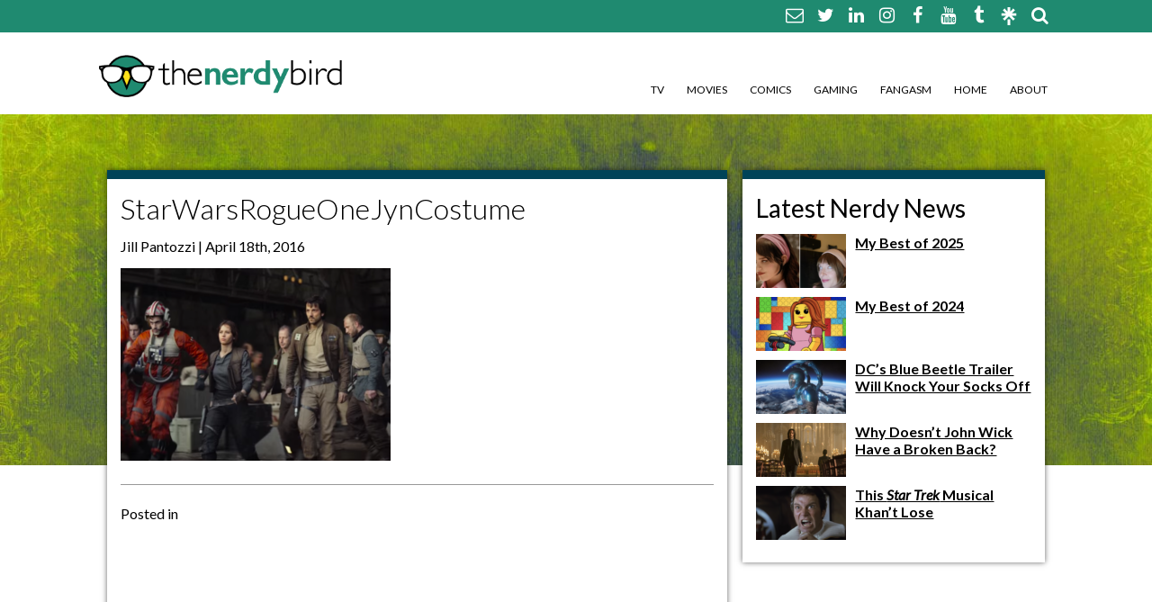

--- FILE ---
content_type: text/html; charset=UTF-8
request_url: https://thenerdybird.com/rogue-one-jyn-shares-her-name-with-another-star-wars-character/starwarsrogueonejyncostume-2/
body_size: 8707
content:
<!DOCTYPE html>
<html xmlns="http://www.w3.org/1999/xhtml" lang="en-US" id="html">
<!--[if IE 7]>
<html class="ie ie7" lang="en-US" id="html">
<![endif]-->
<!--[if IE 8]>
<html class="ie ie8" lang="en-US" id="html">
<![endif]-->
<!--[if !(IE 7) & !(IE 8)]><!-->
<!--<![endif]-->
<head>
	<meta charset="UTF-8">
	<link rel="profile" href="https://gmpg.org/xfn/11">
	<link rel="pingback" href="https://thenerdybird.com/xmlrpc.php">
	<title>StarWarsRogueOneJynCostume - The Nerdy Bird The Nerdy Bird</title>
	<meta name='robots' content='index, follow, max-image-preview:large, max-snippet:-1, max-video-preview:-1' />

	<!-- This site is optimized with the Yoast SEO plugin v26.8 - https://yoast.com/product/yoast-seo-wordpress/ -->
	<link rel="canonical" href="https://thenerdybird.com/rogue-one-jyn-shares-her-name-with-another-star-wars-character/starwarsrogueonejyncostume-2/" />
	<meta property="og:locale" content="en_US" />
	<meta property="og:type" content="article" />
	<meta property="og:title" content="StarWarsRogueOneJynCostume - The Nerdy Bird" />
	<meta property="og:url" content="https://thenerdybird.com/rogue-one-jyn-shares-her-name-with-another-star-wars-character/starwarsrogueonejyncostume-2/" />
	<meta property="og:site_name" content="The Nerdy Bird" />
	<meta property="article:publisher" content="https://www.facebook.com/TheNerdyBird/" />
	<meta property="og:image" content="https://thenerdybird.com/rogue-one-jyn-shares-her-name-with-another-star-wars-character/starwarsrogueonejyncostume-2" />
	<meta property="og:image:width" content="1228" />
	<meta property="og:image:height" content="874" />
	<meta property="og:image:type" content="image/png" />
	<meta name="twitter:card" content="summary_large_image" />
	<meta name="twitter:site" content="@JILLPANTOZZI" />
	<script type="application/ld+json" class="yoast-schema-graph">{"@context":"https://schema.org","@graph":[{"@type":"WebPage","@id":"https://thenerdybird.com/rogue-one-jyn-shares-her-name-with-another-star-wars-character/starwarsrogueonejyncostume-2/","url":"https://thenerdybird.com/rogue-one-jyn-shares-her-name-with-another-star-wars-character/starwarsrogueonejyncostume-2/","name":"StarWarsRogueOneJynCostume - The Nerdy Bird","isPartOf":{"@id":"https://thenerdybird.com/#website"},"primaryImageOfPage":{"@id":"https://thenerdybird.com/rogue-one-jyn-shares-her-name-with-another-star-wars-character/starwarsrogueonejyncostume-2/#primaryimage"},"image":{"@id":"https://thenerdybird.com/rogue-one-jyn-shares-her-name-with-another-star-wars-character/starwarsrogueonejyncostume-2/#primaryimage"},"thumbnailUrl":"https://thenerdybird.com/wp-content/uploads/2016/04/StarWarsRogueOneJynCostume-1.png","datePublished":"2016-04-18T19:19:22+00:00","breadcrumb":{"@id":"https://thenerdybird.com/rogue-one-jyn-shares-her-name-with-another-star-wars-character/starwarsrogueonejyncostume-2/#breadcrumb"},"inLanguage":"en-US","potentialAction":[{"@type":"ReadAction","target":["https://thenerdybird.com/rogue-one-jyn-shares-her-name-with-another-star-wars-character/starwarsrogueonejyncostume-2/"]}]},{"@type":"ImageObject","inLanguage":"en-US","@id":"https://thenerdybird.com/rogue-one-jyn-shares-her-name-with-another-star-wars-character/starwarsrogueonejyncostume-2/#primaryimage","url":"https://thenerdybird.com/wp-content/uploads/2016/04/StarWarsRogueOneJynCostume-1.png","contentUrl":"https://thenerdybird.com/wp-content/uploads/2016/04/StarWarsRogueOneJynCostume-1.png","width":1228,"height":874},{"@type":"BreadcrumbList","@id":"https://thenerdybird.com/rogue-one-jyn-shares-her-name-with-another-star-wars-character/starwarsrogueonejyncostume-2/#breadcrumb","itemListElement":[{"@type":"ListItem","position":1,"name":"Home","item":"https://thenerdybird.com/"},{"@type":"ListItem","position":2,"name":"Rogue One&#8217;s Jyn Shares Her Name With Another Star Wars Character","item":"https://thenerdybird.com/rogue-one-jyn-shares-her-name-with-another-star-wars-character/"},{"@type":"ListItem","position":3,"name":"StarWarsRogueOneJynCostume"}]},{"@type":"WebSite","@id":"https://thenerdybird.com/#website","url":"https://thenerdybird.com/","name":"The Nerdy Bird","description":"Be excellent to each other.","potentialAction":[{"@type":"SearchAction","target":{"@type":"EntryPoint","urlTemplate":"https://thenerdybird.com/?s={search_term_string}"},"query-input":{"@type":"PropertyValueSpecification","valueRequired":true,"valueName":"search_term_string"}}],"inLanguage":"en-US"}]}</script>
	<!-- / Yoast SEO plugin. -->


<link rel="alternate" type="application/rss+xml" title="The Nerdy Bird &raquo; StarWarsRogueOneJynCostume Comments Feed" href="https://thenerdybird.com/rogue-one-jyn-shares-her-name-with-another-star-wars-character/starwarsrogueonejyncostume-2/feed/" />
<link rel="alternate" title="oEmbed (JSON)" type="application/json+oembed" href="https://thenerdybird.com/wp-json/oembed/1.0/embed?url=https%3A%2F%2Fthenerdybird.com%2Frogue-one-jyn-shares-her-name-with-another-star-wars-character%2Fstarwarsrogueonejyncostume-2%2F" />
<link rel="alternate" title="oEmbed (XML)" type="text/xml+oembed" href="https://thenerdybird.com/wp-json/oembed/1.0/embed?url=https%3A%2F%2Fthenerdybird.com%2Frogue-one-jyn-shares-her-name-with-another-star-wars-character%2Fstarwarsrogueonejyncostume-2%2F&#038;format=xml" />
<style id='wp-img-auto-sizes-contain-inline-css' type='text/css'>
img:is([sizes=auto i],[sizes^="auto," i]){contain-intrinsic-size:3000px 1500px}
/*# sourceURL=wp-img-auto-sizes-contain-inline-css */
</style>
<style id='wp-emoji-styles-inline-css' type='text/css'>

	img.wp-smiley, img.emoji {
		display: inline !important;
		border: none !important;
		box-shadow: none !important;
		height: 1em !important;
		width: 1em !important;
		margin: 0 0.07em !important;
		vertical-align: -0.1em !important;
		background: none !important;
		padding: 0 !important;
	}
/*# sourceURL=wp-emoji-styles-inline-css */
</style>
<link rel='stylesheet' id='wp-block-library-css' href='https://thenerdybird.com/wp-includes/css/dist/block-library/style.min.css?ver=9d38f03cf7b60013ed62cb42f24ba02b' type='text/css' media='all' />
<style id='classic-theme-styles-inline-css' type='text/css'>
/*! This file is auto-generated */
.wp-block-button__link{color:#fff;background-color:#32373c;border-radius:9999px;box-shadow:none;text-decoration:none;padding:calc(.667em + 2px) calc(1.333em + 2px);font-size:1.125em}.wp-block-file__button{background:#32373c;color:#fff;text-decoration:none}
/*# sourceURL=/wp-includes/css/classic-themes.min.css */
</style>
<link rel='stylesheet' id='jet-engine-frontend-css' href='https://thenerdybird.com/wp-content/plugins/jet-engine/assets/css/frontend.css?ver=3.8.2.1' type='text/css' media='all' />
<style id='global-styles-inline-css' type='text/css'>
:root{--wp--preset--aspect-ratio--square: 1;--wp--preset--aspect-ratio--4-3: 4/3;--wp--preset--aspect-ratio--3-4: 3/4;--wp--preset--aspect-ratio--3-2: 3/2;--wp--preset--aspect-ratio--2-3: 2/3;--wp--preset--aspect-ratio--16-9: 16/9;--wp--preset--aspect-ratio--9-16: 9/16;--wp--preset--color--black: #000000;--wp--preset--color--cyan-bluish-gray: #abb8c3;--wp--preset--color--white: #ffffff;--wp--preset--color--pale-pink: #f78da7;--wp--preset--color--vivid-red: #cf2e2e;--wp--preset--color--luminous-vivid-orange: #ff6900;--wp--preset--color--luminous-vivid-amber: #fcb900;--wp--preset--color--light-green-cyan: #7bdcb5;--wp--preset--color--vivid-green-cyan: #00d084;--wp--preset--color--pale-cyan-blue: #8ed1fc;--wp--preset--color--vivid-cyan-blue: #0693e3;--wp--preset--color--vivid-purple: #9b51e0;--wp--preset--gradient--vivid-cyan-blue-to-vivid-purple: linear-gradient(135deg,rgb(6,147,227) 0%,rgb(155,81,224) 100%);--wp--preset--gradient--light-green-cyan-to-vivid-green-cyan: linear-gradient(135deg,rgb(122,220,180) 0%,rgb(0,208,130) 100%);--wp--preset--gradient--luminous-vivid-amber-to-luminous-vivid-orange: linear-gradient(135deg,rgb(252,185,0) 0%,rgb(255,105,0) 100%);--wp--preset--gradient--luminous-vivid-orange-to-vivid-red: linear-gradient(135deg,rgb(255,105,0) 0%,rgb(207,46,46) 100%);--wp--preset--gradient--very-light-gray-to-cyan-bluish-gray: linear-gradient(135deg,rgb(238,238,238) 0%,rgb(169,184,195) 100%);--wp--preset--gradient--cool-to-warm-spectrum: linear-gradient(135deg,rgb(74,234,220) 0%,rgb(151,120,209) 20%,rgb(207,42,186) 40%,rgb(238,44,130) 60%,rgb(251,105,98) 80%,rgb(254,248,76) 100%);--wp--preset--gradient--blush-light-purple: linear-gradient(135deg,rgb(255,206,236) 0%,rgb(152,150,240) 100%);--wp--preset--gradient--blush-bordeaux: linear-gradient(135deg,rgb(254,205,165) 0%,rgb(254,45,45) 50%,rgb(107,0,62) 100%);--wp--preset--gradient--luminous-dusk: linear-gradient(135deg,rgb(255,203,112) 0%,rgb(199,81,192) 50%,rgb(65,88,208) 100%);--wp--preset--gradient--pale-ocean: linear-gradient(135deg,rgb(255,245,203) 0%,rgb(182,227,212) 50%,rgb(51,167,181) 100%);--wp--preset--gradient--electric-grass: linear-gradient(135deg,rgb(202,248,128) 0%,rgb(113,206,126) 100%);--wp--preset--gradient--midnight: linear-gradient(135deg,rgb(2,3,129) 0%,rgb(40,116,252) 100%);--wp--preset--font-size--small: 13px;--wp--preset--font-size--medium: 20px;--wp--preset--font-size--large: 36px;--wp--preset--font-size--x-large: 42px;--wp--preset--spacing--20: 0.44rem;--wp--preset--spacing--30: 0.67rem;--wp--preset--spacing--40: 1rem;--wp--preset--spacing--50: 1.5rem;--wp--preset--spacing--60: 2.25rem;--wp--preset--spacing--70: 3.38rem;--wp--preset--spacing--80: 5.06rem;--wp--preset--shadow--natural: 6px 6px 9px rgba(0, 0, 0, 0.2);--wp--preset--shadow--deep: 12px 12px 50px rgba(0, 0, 0, 0.4);--wp--preset--shadow--sharp: 6px 6px 0px rgba(0, 0, 0, 0.2);--wp--preset--shadow--outlined: 6px 6px 0px -3px rgb(255, 255, 255), 6px 6px rgb(0, 0, 0);--wp--preset--shadow--crisp: 6px 6px 0px rgb(0, 0, 0);}:where(.is-layout-flex){gap: 0.5em;}:where(.is-layout-grid){gap: 0.5em;}body .is-layout-flex{display: flex;}.is-layout-flex{flex-wrap: wrap;align-items: center;}.is-layout-flex > :is(*, div){margin: 0;}body .is-layout-grid{display: grid;}.is-layout-grid > :is(*, div){margin: 0;}:where(.wp-block-columns.is-layout-flex){gap: 2em;}:where(.wp-block-columns.is-layout-grid){gap: 2em;}:where(.wp-block-post-template.is-layout-flex){gap: 1.25em;}:where(.wp-block-post-template.is-layout-grid){gap: 1.25em;}.has-black-color{color: var(--wp--preset--color--black) !important;}.has-cyan-bluish-gray-color{color: var(--wp--preset--color--cyan-bluish-gray) !important;}.has-white-color{color: var(--wp--preset--color--white) !important;}.has-pale-pink-color{color: var(--wp--preset--color--pale-pink) !important;}.has-vivid-red-color{color: var(--wp--preset--color--vivid-red) !important;}.has-luminous-vivid-orange-color{color: var(--wp--preset--color--luminous-vivid-orange) !important;}.has-luminous-vivid-amber-color{color: var(--wp--preset--color--luminous-vivid-amber) !important;}.has-light-green-cyan-color{color: var(--wp--preset--color--light-green-cyan) !important;}.has-vivid-green-cyan-color{color: var(--wp--preset--color--vivid-green-cyan) !important;}.has-pale-cyan-blue-color{color: var(--wp--preset--color--pale-cyan-blue) !important;}.has-vivid-cyan-blue-color{color: var(--wp--preset--color--vivid-cyan-blue) !important;}.has-vivid-purple-color{color: var(--wp--preset--color--vivid-purple) !important;}.has-black-background-color{background-color: var(--wp--preset--color--black) !important;}.has-cyan-bluish-gray-background-color{background-color: var(--wp--preset--color--cyan-bluish-gray) !important;}.has-white-background-color{background-color: var(--wp--preset--color--white) !important;}.has-pale-pink-background-color{background-color: var(--wp--preset--color--pale-pink) !important;}.has-vivid-red-background-color{background-color: var(--wp--preset--color--vivid-red) !important;}.has-luminous-vivid-orange-background-color{background-color: var(--wp--preset--color--luminous-vivid-orange) !important;}.has-luminous-vivid-amber-background-color{background-color: var(--wp--preset--color--luminous-vivid-amber) !important;}.has-light-green-cyan-background-color{background-color: var(--wp--preset--color--light-green-cyan) !important;}.has-vivid-green-cyan-background-color{background-color: var(--wp--preset--color--vivid-green-cyan) !important;}.has-pale-cyan-blue-background-color{background-color: var(--wp--preset--color--pale-cyan-blue) !important;}.has-vivid-cyan-blue-background-color{background-color: var(--wp--preset--color--vivid-cyan-blue) !important;}.has-vivid-purple-background-color{background-color: var(--wp--preset--color--vivid-purple) !important;}.has-black-border-color{border-color: var(--wp--preset--color--black) !important;}.has-cyan-bluish-gray-border-color{border-color: var(--wp--preset--color--cyan-bluish-gray) !important;}.has-white-border-color{border-color: var(--wp--preset--color--white) !important;}.has-pale-pink-border-color{border-color: var(--wp--preset--color--pale-pink) !important;}.has-vivid-red-border-color{border-color: var(--wp--preset--color--vivid-red) !important;}.has-luminous-vivid-orange-border-color{border-color: var(--wp--preset--color--luminous-vivid-orange) !important;}.has-luminous-vivid-amber-border-color{border-color: var(--wp--preset--color--luminous-vivid-amber) !important;}.has-light-green-cyan-border-color{border-color: var(--wp--preset--color--light-green-cyan) !important;}.has-vivid-green-cyan-border-color{border-color: var(--wp--preset--color--vivid-green-cyan) !important;}.has-pale-cyan-blue-border-color{border-color: var(--wp--preset--color--pale-cyan-blue) !important;}.has-vivid-cyan-blue-border-color{border-color: var(--wp--preset--color--vivid-cyan-blue) !important;}.has-vivid-purple-border-color{border-color: var(--wp--preset--color--vivid-purple) !important;}.has-vivid-cyan-blue-to-vivid-purple-gradient-background{background: var(--wp--preset--gradient--vivid-cyan-blue-to-vivid-purple) !important;}.has-light-green-cyan-to-vivid-green-cyan-gradient-background{background: var(--wp--preset--gradient--light-green-cyan-to-vivid-green-cyan) !important;}.has-luminous-vivid-amber-to-luminous-vivid-orange-gradient-background{background: var(--wp--preset--gradient--luminous-vivid-amber-to-luminous-vivid-orange) !important;}.has-luminous-vivid-orange-to-vivid-red-gradient-background{background: var(--wp--preset--gradient--luminous-vivid-orange-to-vivid-red) !important;}.has-very-light-gray-to-cyan-bluish-gray-gradient-background{background: var(--wp--preset--gradient--very-light-gray-to-cyan-bluish-gray) !important;}.has-cool-to-warm-spectrum-gradient-background{background: var(--wp--preset--gradient--cool-to-warm-spectrum) !important;}.has-blush-light-purple-gradient-background{background: var(--wp--preset--gradient--blush-light-purple) !important;}.has-blush-bordeaux-gradient-background{background: var(--wp--preset--gradient--blush-bordeaux) !important;}.has-luminous-dusk-gradient-background{background: var(--wp--preset--gradient--luminous-dusk) !important;}.has-pale-ocean-gradient-background{background: var(--wp--preset--gradient--pale-ocean) !important;}.has-electric-grass-gradient-background{background: var(--wp--preset--gradient--electric-grass) !important;}.has-midnight-gradient-background{background: var(--wp--preset--gradient--midnight) !important;}.has-small-font-size{font-size: var(--wp--preset--font-size--small) !important;}.has-medium-font-size{font-size: var(--wp--preset--font-size--medium) !important;}.has-large-font-size{font-size: var(--wp--preset--font-size--large) !important;}.has-x-large-font-size{font-size: var(--wp--preset--font-size--x-large) !important;}
:where(.wp-block-post-template.is-layout-flex){gap: 1.25em;}:where(.wp-block-post-template.is-layout-grid){gap: 1.25em;}
:where(.wp-block-term-template.is-layout-flex){gap: 1.25em;}:where(.wp-block-term-template.is-layout-grid){gap: 1.25em;}
:where(.wp-block-columns.is-layout-flex){gap: 2em;}:where(.wp-block-columns.is-layout-grid){gap: 2em;}
:root :where(.wp-block-pullquote){font-size: 1.5em;line-height: 1.6;}
/*# sourceURL=global-styles-inline-css */
</style>
<link rel='stylesheet' id='style-css' href='https://thenerdybird.com/wp-content/themes/TheNerdyBird/style.css?ver=9d38f03cf7b60013ed62cb42f24ba02b' type='text/css' media='all' />
<link rel='stylesheet' id='font-awesome-css' href='https://thenerdybird.com/wp-content/plugins/elementor/assets/lib/font-awesome/css/font-awesome.min.css?ver=4.7.0' type='text/css' media='all' />
<script type="text/javascript" src="https://thenerdybird.com/wp-includes/js/jquery/jquery.min.js?ver=3.7.1" id="jquery-core-js"></script>
<script type="text/javascript" src="https://thenerdybird.com/wp-includes/js/jquery/jquery-migrate.min.js?ver=3.4.1" id="jquery-migrate-js"></script>
<link rel="https://api.w.org/" href="https://thenerdybird.com/wp-json/" /><link rel="alternate" title="JSON" type="application/json" href="https://thenerdybird.com/wp-json/wp/v2/media/6920" /><meta name="generator" content="Elementor 3.34.1; features: additional_custom_breakpoints; settings: css_print_method-external, google_font-enabled, font_display-swap">
			<style>
				.e-con.e-parent:nth-of-type(n+4):not(.e-lazyloaded):not(.e-no-lazyload),
				.e-con.e-parent:nth-of-type(n+4):not(.e-lazyloaded):not(.e-no-lazyload) * {
					background-image: none !important;
				}
				@media screen and (max-height: 1024px) {
					.e-con.e-parent:nth-of-type(n+3):not(.e-lazyloaded):not(.e-no-lazyload),
					.e-con.e-parent:nth-of-type(n+3):not(.e-lazyloaded):not(.e-no-lazyload) * {
						background-image: none !important;
					}
				}
				@media screen and (max-height: 640px) {
					.e-con.e-parent:nth-of-type(n+2):not(.e-lazyloaded):not(.e-no-lazyload),
					.e-con.e-parent:nth-of-type(n+2):not(.e-lazyloaded):not(.e-no-lazyload) * {
						background-image: none !important;
					}
				}
			</style>
			<link rel="icon" href="https://thenerdybird.com/wp-content/uploads/2016/02/cropped-NewNerdyBirdLogo2-32x32.jpg" sizes="32x32" />
<link rel="icon" href="https://thenerdybird.com/wp-content/uploads/2016/02/cropped-NewNerdyBirdLogo2-192x192.jpg" sizes="192x192" />
<link rel="apple-touch-icon" href="https://thenerdybird.com/wp-content/uploads/2016/02/cropped-NewNerdyBirdLogo2-180x180.jpg" />
<meta name="msapplication-TileImage" content="https://thenerdybird.com/wp-content/uploads/2016/02/cropped-NewNerdyBirdLogo2-270x270.jpg" />
		<meta http-equiv="Content-Type" content="text/html; charset=UTF-8" />
    <link rel="shortcut icon" type="image/x-icon" href="https://thenerdybird.com/wp-content/themes/TheNerdyBird/images/favicon.ico" />	
	<!--RESPONSIVE VIEWPORT <meta name="viewport" content="width=device-width, initial-scale=1.0"/> -->
<!--[if lt IE 9]>
  <script>
    document.createElement("header" );
    document.createElement("footer" );
    document.createElement("section"); 
    document.createElement("aside"  );
    document.createElement("nav"    );
    document.createElement("article"); 
    document.createElement("hgroup" ); 
    document.createElement("time"   );
  </script>
  <noscript>
     <strong>Warning !</strong>
     Because your browser does not support HTML5, some elements are simulated using JScript.
     Unfortunately your browser has disabled scripting. Please enable it in order to display this page.
  </noscript>
<![endif]-->
<!-- IE8 Support: Force Standards Mode (requires support for document.querySelectorAll) -->
<meta http-equiv="X-UA-Compatible" content="IE=edge">
<!-- end IE8 Support -->
<link href='https://fonts.googleapis.com/css?family=Lato:400,300,700,400italic' rel='stylesheet' type='text/css'>
<script>
  (function(i,s,o,g,r,a,m){i['GoogleAnalyticsObject']=r;i[r]=i[r]||function(){
  (i[r].q=i[r].q||[]).push(arguments)},i[r].l=1*new Date();a=s.createElement(o),
  m=s.getElementsByTagName(o)[0];a.async=1;a.src=g;m.parentNode.insertBefore(a,m)
  })(window,document,'script','//www.google-analytics.com/analytics.js','ga');

  ga('create', 'UA-4592469-1', 'auto');
  ga('send', 'pageview');

</script>
</head>
<body data-rsssl=1 class="attachment wp-singular attachment-template-default single single-attachment postid-6920 attachmentid-6920 attachment-png wp-theme-TheNerdyBird elementor-default elementor-kit-17898">
<div class="social-wrapper">
  <div class="grid flex-container justify-right align-center">
		<nav class="social">
						<a href="mailto:nerdybirdblog@gmail.com"><i class="fa fa-envelope-o"></i></a>										<a href="https://bsky.app/profile/jillpantozzi.bsky.social" target="_blank">
						<i class="fa fa-twitter"></i></a>
									<a href="https://www.linkedin.com/in/jillpantozzi/" target="_blank">
						<i class="fa fa-linkedin"></i></a>
									<a href="https://instagram.com/jillpantozzi" target="_blank">
						<i class="fa fa-instagram"></i></a>
									<a href="https://www.facebook.com/TheNerdyBird" target="_blank">
						<i class="fa fa-facebook"></i></a>
									<a href="https://www.youtube.com/user/thenerdybird" target="_blank">
						<i class="fa fa-youtube"></i></a>
									<a href="http://thenerdybird.tumblr.com/" target="_blank">
						<i class="fa fa-tumblr"></i></a>
			        <a href="https://linktr.ee/JillPantozzi" target="_blank" style="vertical-align: middle;"><img src="https://thenerdybird.com/wp-content/themes/TheNerdyBird/images/linktree-logo-icon.svg" alt="" style="max-height: 20px;"/></a>
			<form role="search" method="get" class="search-form inline" action="https://thenerdybird.com/">
    <a href="#" class="search"><i class="fa fa-search"></i></a><input class="text searchbox" type="search" placeholder="Search…" name="s" id="search-input" value="" />
	<input type="submit" class="search-submit" value="Search" style="display:none;" />
</form>			  </nav>
	</div><!--end .grid-->
</div>
<header>
	<div class="grid flex-container justify align-bottom">
		<a href="https://thenerdybird.com" class="logo" title=""></a>
		<nav class="mainNav">
			<ul class="none clearfix"><li id="menu-item-3374" class="menu-item menu-item-type-taxonomy menu-item-object-category menu-item-3374"><a href="https://thenerdybird.com/category/tv/">TV</a></li>
<li id="menu-item-3373" class="menu-item menu-item-type-taxonomy menu-item-object-category menu-item-3373"><a href="https://thenerdybird.com/category/movies/">Movies</a></li>
<li id="menu-item-3370" class="menu-item menu-item-type-taxonomy menu-item-object-category menu-item-3370"><a href="https://thenerdybird.com/category/comics/">Comics</a></li>
<li id="menu-item-3372" class="menu-item menu-item-type-taxonomy menu-item-object-category menu-item-3372"><a href="https://thenerdybird.com/category/gaming/">Gaming</a></li>
<li id="menu-item-3371" class="menu-item menu-item-type-taxonomy menu-item-object-category menu-item-3371"><a href="https://thenerdybird.com/category/pop-culture/">Fangasm</a></li>
<li id="menu-item-44" class="menu-item menu-item-type-custom menu-item-object-custom menu-item-home menu-item-44"><a href="https://thenerdybird.com/">Home</a></li>
<li id="menu-item-3369" class="menu-item menu-item-type-post_type menu-item-object-page menu-item-3369"><a href="https://thenerdybird.com/about-the-nerdy-bird/">About</a></li>
</ul>		</nav>
		<div class="toggle"><i class="fa fa-bars"></i></div>
		<nav class="mobileNav">
			<ul class="menu"><li class="page_item page-item-3367"><a href="https://thenerdybird.com/about-the-nerdy-bird/">About The Nerdy Bird</a></li>
<li class="page_item page-item-6352"><a href="https://thenerdybird.com/comment-policy/">Comment Policy</a></li>
<li class="page_item page-item-6375"><a href="https://thenerdybird.com/disclaimer/">Disclaimer</a></li>
<li class="page_item page-item-6354"><a href="https://thenerdybird.com/promoted-posts-contributors/">Promotional Posts &#038; Contributors</a></li>
</ul>
		</nav>
	</div><!--end .grid-->
</header><!--end header-->
<div class="mainImg">
	<div class="grid wide">
        <div class="flex-container align-center">
                    </div>
			</div>
</header><!--end header-->
</div>
<div id="mainBody">
	<div class="grid clearfix">
<div class="content col_8">
        <article class="borderBottom post-6920 attachment type-attachment status-inherit hentry" id="post-6920">
            <h1 class="title">StarWarsRogueOneJynCostume</h1>
			                        <p class="byline">Jill Pantozzi                        		 | April 18th, 2016</p>
            <p class="attachment"><a href='https://thenerdybird.com/wp-content/uploads/2016/04/StarWarsRogueOneJynCostume-1.png'><img fetchpriority="high" decoding="async" width="300" height="214" src="https://thenerdybird.com/wp-content/uploads/2016/04/StarWarsRogueOneJynCostume-1-300x214.png" class="attachment-medium size-medium" alt="" srcset="https://thenerdybird.com/wp-content/uploads/2016/04/StarWarsRogueOneJynCostume-1-300x214.png 300w, https://thenerdybird.com/wp-content/uploads/2016/04/StarWarsRogueOneJynCostume-1-768x547.png 768w, https://thenerdybird.com/wp-content/uploads/2016/04/StarWarsRogueOneJynCostume-1-1024x729.png 1024w, https://thenerdybird.com/wp-content/uploads/2016/04/StarWarsRogueOneJynCostume-1.png 1228w" sizes="(max-width: 300px) 100vw, 300px" /></a></p>
						        </article>
            <p class="postmetadata"></p>
            <p class="postmetadata">Posted in </p>
		
<div id="disqus_thread"></div>
	</div>
<aside class="col_4">
<ul class="none">
	<li><h2>Latest Nerdy News</h2>
		<ul class="none">
							<li class="clearfix">
						<a href="https://thenerdybird.com/my-best-of-2025/" title="My Best of 2025">
						<img width="100" height="60" src="https://thenerdybird.com/wp-content/uploads/2025/12/Screenshot-2025-12-30-at-4.30.11-PM-100x60.png" class="sidebar-thumb wp-post-image" alt="" decoding="async" /></a>
					<h6><a href="https://thenerdybird.com/my-best-of-2025/" title="My Best of 2025">My Best of 2025</a></h6>
					</li><!--end .col_4-->
								<li class="clearfix">
						<a href="https://thenerdybird.com/my-best-of-2024/" title="My Best of 2024">
						<img width="100" height="60" src="https://thenerdybird.com/wp-content/uploads/2024/12/Screenshot-2024-12-31-at-6.59.13 PM-100x60.png" class="sidebar-thumb wp-post-image" alt="" decoding="async" /></a>
					<h6><a href="https://thenerdybird.com/my-best-of-2024/" title="My Best of 2024">My Best of 2024</a></h6>
					</li><!--end .col_4-->
								<li class="clearfix">
						<a href="https://thenerdybird.com/dc-blue-beetle-trailer/" title="DC&#8217;s Blue Beetle Trailer Will Knock Your Socks Off">
						<img width="100" height="60" src="https://thenerdybird.com/wp-content/uploads/2023/04/Screen-Shot-2023-04-03-at-1.17.55-PM-100x60.png" class="sidebar-thumb wp-post-image" alt="" decoding="async" /></a>
					<h6><a href="https://thenerdybird.com/dc-blue-beetle-trailer/" title="DC&#8217;s Blue Beetle Trailer Will Knock Your Socks Off">DC&#8217;s Blue Beetle Trailer Will Knock Your Socks Off</a></h6>
					</li><!--end .col_4-->
								<li class="clearfix">
						<a href="https://thenerdybird.com/why-doesnt-john-wick-have-a-broken-back/" title="Why Doesn&#8217;t John Wick Have a Broken Back?">
						<img width="100" height="60" src="https://thenerdybird.com/wp-content/uploads/2023/03/Screen-Shot-2023-03-27-at-7.11.29-PM-100x60.png" class="sidebar-thumb wp-post-image" alt="" decoding="async" /></a>
					<h6><a href="https://thenerdybird.com/why-doesnt-john-wick-have-a-broken-back/" title="Why Doesn&#8217;t John Wick Have a Broken Back?">Why Doesn&#8217;t John Wick Have a Broken Back?</a></h6>
					</li><!--end .col_4-->
								<li class="clearfix">
						<a href="https://thenerdybird.com/star-trek-musical-khant-lose/" title="This <em>Star Trek</em> Musical Khan&#8217;t Lose">
						<img width="100" height="60" src="https://thenerdybird.com/wp-content/uploads/2023/03/Screen-Shot-2023-03-03-at-2.26.29-PM-100x60.png" class="sidebar-thumb wp-post-image" alt="" decoding="async" /></a>
					<h6><a href="https://thenerdybird.com/star-trek-musical-khant-lose/" title="This <em>Star Trek</em> Musical Khan&#8217;t Lose">This <em>Star Trek</em> Musical Khan&#8217;t Lose</a></h6>
					</li><!--end .col_4-->
								</ul>
	</li>
	</ul>
</aside>		</div><!--end .grid-->
	</div><!--end mainBody-->
<footer class="grid">
<a href="https://thenerdybird.com" title="The Nerdy Bird"><img src="https://thenerdybird.com/wp-content/themes/TheNerdyBird/images/The-Nerdy-Bird-logo-reverse.png" width="200" height="73" alt="The Nerdy Bird"/></a>
<div id="colophon" class="clearfix">
	<p>This website and its content are copyright of <a href="https://thenerdybird.com" class="white">The Nerdy Bird</a> &nbsp;|&nbsp;© The Nerdy Bird&nbsp;2026. All rights reserved. Site design by <strong><a href="http://www.801red.com" class="white" target="_blank">801red</a></strong></p>
</div>
<nav class="social">
		<a href="mailto:nerdybirdblog@gmail.com"><i class="fa fa-envelope-o"></i></a>						<a href="https://bsky.app/profile/jillpantozzi.bsky.social" target="_blank">
				<i class="fa fa-twitter"></i></a>
					<a href="https://www.linkedin.com/in/jillpantozzi/" target="_blank">
				<i class="fa fa-linkedin"></i></a>
					<a href="https://instagram.com/jillpantozzi" target="_blank">
				<i class="fa fa-instagram"></i></a>
					<a href="https://www.facebook.com/TheNerdyBird" target="_blank">
				<i class="fa fa-facebook"></i></a>
					<a href="https://www.youtube.com/user/thenerdybird" target="_blank">
				<i class="fa fa-youtube"></i></a>
					<a href="http://thenerdybird.tumblr.com/" target="_blank">
				<i class="fa fa-tumblr"></i></a>
	</nav>


</footer><!--end footer-->
	<script type="speculationrules">
{"prefetch":[{"source":"document","where":{"and":[{"href_matches":"/*"},{"not":{"href_matches":["/wp-*.php","/wp-admin/*","/wp-content/uploads/*","/wp-content/*","/wp-content/plugins/*","/wp-content/themes/TheNerdyBird/*","/*\\?(.+)"]}},{"not":{"selector_matches":"a[rel~=\"nofollow\"]"}},{"not":{"selector_matches":".no-prefetch, .no-prefetch a"}}]},"eagerness":"conservative"}]}
</script>
			<script>
				const lazyloadRunObserver = () => {
					const lazyloadBackgrounds = document.querySelectorAll( `.e-con.e-parent:not(.e-lazyloaded)` );
					const lazyloadBackgroundObserver = new IntersectionObserver( ( entries ) => {
						entries.forEach( ( entry ) => {
							if ( entry.isIntersecting ) {
								let lazyloadBackground = entry.target;
								if( lazyloadBackground ) {
									lazyloadBackground.classList.add( 'e-lazyloaded' );
								}
								lazyloadBackgroundObserver.unobserve( entry.target );
							}
						});
					}, { rootMargin: '200px 0px 200px 0px' } );
					lazyloadBackgrounds.forEach( ( lazyloadBackground ) => {
						lazyloadBackgroundObserver.observe( lazyloadBackground );
					} );
				};
				const events = [
					'DOMContentLoaded',
					'elementor/lazyload/observe',
				];
				events.forEach( ( event ) => {
					document.addEventListener( event, lazyloadRunObserver );
				} );
			</script>
			<script type="text/javascript" id="disqus_count-js-extra">
/* <![CDATA[ */
var countVars = {"disqusShortname":"thenerdybird"};
//# sourceURL=disqus_count-js-extra
/* ]]> */
</script>
<script type="text/javascript" src="https://thenerdybird.com/wp-content/plugins/disqus-comment-system/public/js/comment_count.js?ver=3.1.4" id="disqus_count-js"></script>
<script type="text/javascript" id="disqus_embed-js-extra">
/* <![CDATA[ */
var embedVars = {"disqusConfig":{"integration":"wordpress 3.1.4 6.9"},"disqusIdentifier":"6920 https://thenerdybird.com/wp-content/uploads/2016/04/StarWarsRogueOneJynCostume-1.png","disqusShortname":"thenerdybird","disqusTitle":"StarWarsRogueOneJynCostume","disqusUrl":"https://thenerdybird.com/rogue-one-jyn-shares-her-name-with-another-star-wars-character/starwarsrogueonejyncostume-2/","postId":"6920"};
//# sourceURL=disqus_embed-js-extra
/* ]]> */
</script>
<script type="text/javascript" src="https://thenerdybird.com/wp-content/plugins/disqus-comment-system/public/js/comment_embed.js?ver=3.1.4" id="disqus_embed-js"></script>
<script type="text/javascript" src="https://thenerdybird.com/wp-content/plugins/simple-share-buttons-adder/js/ssba.js?ver=1762815736" id="simple-share-buttons-adder-ssba-js"></script>
<script type="text/javascript" id="simple-share-buttons-adder-ssba-js-after">
/* <![CDATA[ */
Main.boot( [] );
//# sourceURL=simple-share-buttons-adder-ssba-js-after
/* ]]> */
</script>
<script type="text/javascript" src="https://thenerdybird.com/wp-content/themes/TheNerdyBird/scripts/kickstart.js?ver=1.1" id="kickstart-script-js"></script>
<script id="wp-emoji-settings" type="application/json">
{"baseUrl":"https://s.w.org/images/core/emoji/17.0.2/72x72/","ext":".png","svgUrl":"https://s.w.org/images/core/emoji/17.0.2/svg/","svgExt":".svg","source":{"concatemoji":"https://thenerdybird.com/wp-includes/js/wp-emoji-release.min.js?ver=9d38f03cf7b60013ed62cb42f24ba02b"}}
</script>
<script type="module">
/* <![CDATA[ */
/*! This file is auto-generated */
const a=JSON.parse(document.getElementById("wp-emoji-settings").textContent),o=(window._wpemojiSettings=a,"wpEmojiSettingsSupports"),s=["flag","emoji"];function i(e){try{var t={supportTests:e,timestamp:(new Date).valueOf()};sessionStorage.setItem(o,JSON.stringify(t))}catch(e){}}function c(e,t,n){e.clearRect(0,0,e.canvas.width,e.canvas.height),e.fillText(t,0,0);t=new Uint32Array(e.getImageData(0,0,e.canvas.width,e.canvas.height).data);e.clearRect(0,0,e.canvas.width,e.canvas.height),e.fillText(n,0,0);const a=new Uint32Array(e.getImageData(0,0,e.canvas.width,e.canvas.height).data);return t.every((e,t)=>e===a[t])}function p(e,t){e.clearRect(0,0,e.canvas.width,e.canvas.height),e.fillText(t,0,0);var n=e.getImageData(16,16,1,1);for(let e=0;e<n.data.length;e++)if(0!==n.data[e])return!1;return!0}function u(e,t,n,a){switch(t){case"flag":return n(e,"\ud83c\udff3\ufe0f\u200d\u26a7\ufe0f","\ud83c\udff3\ufe0f\u200b\u26a7\ufe0f")?!1:!n(e,"\ud83c\udde8\ud83c\uddf6","\ud83c\udde8\u200b\ud83c\uddf6")&&!n(e,"\ud83c\udff4\udb40\udc67\udb40\udc62\udb40\udc65\udb40\udc6e\udb40\udc67\udb40\udc7f","\ud83c\udff4\u200b\udb40\udc67\u200b\udb40\udc62\u200b\udb40\udc65\u200b\udb40\udc6e\u200b\udb40\udc67\u200b\udb40\udc7f");case"emoji":return!a(e,"\ud83e\u1fac8")}return!1}function f(e,t,n,a){let r;const o=(r="undefined"!=typeof WorkerGlobalScope&&self instanceof WorkerGlobalScope?new OffscreenCanvas(300,150):document.createElement("canvas")).getContext("2d",{willReadFrequently:!0}),s=(o.textBaseline="top",o.font="600 32px Arial",{});return e.forEach(e=>{s[e]=t(o,e,n,a)}),s}function r(e){var t=document.createElement("script");t.src=e,t.defer=!0,document.head.appendChild(t)}a.supports={everything:!0,everythingExceptFlag:!0},new Promise(t=>{let n=function(){try{var e=JSON.parse(sessionStorage.getItem(o));if("object"==typeof e&&"number"==typeof e.timestamp&&(new Date).valueOf()<e.timestamp+604800&&"object"==typeof e.supportTests)return e.supportTests}catch(e){}return null}();if(!n){if("undefined"!=typeof Worker&&"undefined"!=typeof OffscreenCanvas&&"undefined"!=typeof URL&&URL.createObjectURL&&"undefined"!=typeof Blob)try{var e="postMessage("+f.toString()+"("+[JSON.stringify(s),u.toString(),c.toString(),p.toString()].join(",")+"));",a=new Blob([e],{type:"text/javascript"});const r=new Worker(URL.createObjectURL(a),{name:"wpTestEmojiSupports"});return void(r.onmessage=e=>{i(n=e.data),r.terminate(),t(n)})}catch(e){}i(n=f(s,u,c,p))}t(n)}).then(e=>{for(const n in e)a.supports[n]=e[n],a.supports.everything=a.supports.everything&&a.supports[n],"flag"!==n&&(a.supports.everythingExceptFlag=a.supports.everythingExceptFlag&&a.supports[n]);var t;a.supports.everythingExceptFlag=a.supports.everythingExceptFlag&&!a.supports.flag,a.supports.everything||((t=a.source||{}).concatemoji?r(t.concatemoji):t.wpemoji&&t.twemoji&&(r(t.twemoji),r(t.wpemoji)))});
//# sourceURL=https://thenerdybird.com/wp-includes/js/wp-emoji-loader.min.js
/* ]]> */
</script>
</body>
</html>
